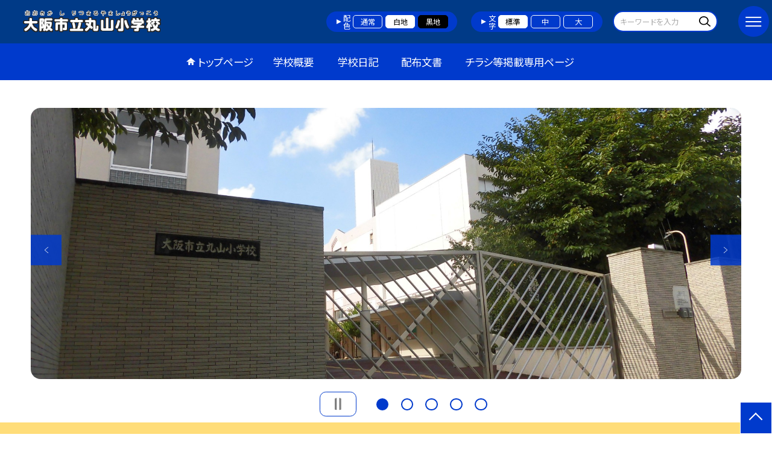

--- FILE ---
content_type: text/html; charset=UTF-8
request_url: https://swa.city-osaka.ed.jp/e711603
body_size: 88692
content:
<!DOCTYPE html>
<html lang="ja">

<head>
    <meta charset="UTF-8">
    <title>大阪市立丸山小学校ホームページ</title>
    <meta name="description" content="">
    <meta name="keywords" content="">
    <meta http-equiv="X-UA-Compatible" content="IE=edge">
    <meta name="viewport" content="width=device-width,initial-scale=1.0">
    <meta name="format-detection" content="telephone=no">
        <!-- common -->
            <link rel="canonical" href="https://swa.city-osaka.ed.jp/e711603">
        <link href="/template/planB/common/images/favicon.ico?tm=202601281925" rel="shortcut icon">
    <link rel="shortcut icon" href="/template/planB/common/images/favicon.ico?tm=202601281925">
    <link rel="apple-touch-icon" href="/template/planB/common/images/apple-touch-icon.png?tm=202601281925">
    <link rel="icon" type="image/png"
        href="/template/planB/common/images/android-chrome.png?tm=202601281925">
    <link rel="stylesheet" href="/template/planB/common/bootstrap/css/bootstrap.min.css?tm=202601281925">
    <link href="https://fonts.googleapis.com/css2?family=Noto+Sans+JP:wght@400;500;700;900&display=swap"
        rel="stylesheet">
    <link href="/template/planB/common/css/style.css?tm=202601281925" rel="stylesheet">
    <link href="/template/planB/common/js/modaal/css/modaal.css?tm=202601281925" rel="stylesheet">
    <link href="/template/planB/common/css/module.css?tm=202601281925" rel="stylesheet">
    <link href="/template/planB/common/js/slick/slick.css?tm=202601281925" rel="stylesheet">
    <link href="/template/planB/common/css/top.css?tm=202601281925" rel="stylesheet">
    <link href="/template/planB/common/css/variable_blue.css?tm=202601281925" rel="stylesheet"
        id="change_css">
    <script src="/template/planB/common/js/jquery-3.7.0.min.js?tm=202601281925"></script>
    <style >[wire\:loading], [wire\:loading\.delay], [wire\:loading\.inline-block], [wire\:loading\.inline], [wire\:loading\.block], [wire\:loading\.flex], [wire\:loading\.table], [wire\:loading\.grid], [wire\:loading\.inline-flex] {display: none;}[wire\:loading\.delay\.shortest], [wire\:loading\.delay\.shorter], [wire\:loading\.delay\.short], [wire\:loading\.delay\.long], [wire\:loading\.delay\.longer], [wire\:loading\.delay\.longest] {display:none;}[wire\:offline] {display: none;}[wire\:dirty]:not(textarea):not(input):not(select) {display: none;}input:-webkit-autofill, select:-webkit-autofill, textarea:-webkit-autofill {animation-duration: 50000s;animation-name: livewireautofill;}@keyframes livewireautofill { from {} }</style>
    <script src="/template/planB/common/bootstrap/js/bootstrap.bundle.min.js?tm=202601281925"></script>
    <script src="/template/planB/common/js/slick/slick.min.js?tm=202601281925"></script>
    <script src="/template/planB/common/js/site.js?tm=202601281925"></script>
    <script src="/template/planB/common/js/fn_fsize.js?tm=202601281925"></script>
    <script src="/template/planB/common/js/modaal/modaal.min.js?tm=202601281925"></script>
    <script src="/template/planB/common/js/module.js?tm=202601281925"></script>
    <script src="/template/planB/common/js/top.js?tm=202601281925"></script>
    <script src="/livewire/livewire.js?id=90730a3b0e7144480175" data-turbo-eval="false" data-turbolinks-eval="false" ></script><script data-turbo-eval="false" data-turbolinks-eval="false" >window.livewire = new Livewire();window.Livewire = window.livewire;window.livewire_app_url = '';window.livewire_token = 'j1lWHD76pvu5eieoROPBX1TdrGo9RBsRudRCnc7E';window.deferLoadingAlpine = function (callback) {window.addEventListener('livewire:load', function () {callback();});};let started = false;window.addEventListener('alpine:initializing', function () {if (! started) {window.livewire.start();started = true;}});document.addEventListener("DOMContentLoaded", function () {if (! started) {window.livewire.start();started = true;}});</script>

    
    

    <!-- / common -->
    <!-- local -->
    
    <!-- / local -->
    <!-- KanaboVoice S -->
<script src="/template/planB/common/js/kanaboweb/kanabovoice_s.1.0.1.js"></script>
<script>
KanaboVoice.host_id = "corp.educom";
</script>
<!-- KanaboVoice S -->
<!-- KanaboWeb S -->
<script src="/template/planB/common/js/kanaboweb/kanaboweb_s.2.2.6.js"></script>
<script>
KanaboWeb.host_id = "corp.educom";
</script>
<style>
.KanaboWeb {
	display: flex;
	justify-content: center;
	align-items: center;
}
.conversion_list {
    margin-bottom: 2rem;
    display: flex;
    justify-content: center;
    align-items: center;
}
.conversion_list li {
    margin: 0 10px;
}
.conversion_list a {
    color: #fff;
    padding: 5px 15px;
    border: 1px solid #fff;
    display: block;
}
.f_on {
    display: inline;
}
.f_off {
    display: none;
}
.furigana .f_on {
    display: none;
}
.furigana .f_off {
    display: inline;
}

/* Edgeパスワードのアイコン非表示 */
input[type=password]::-ms-reveal {
    display: none;
}
</style>
</head>

<body id="body" class="gothic body_style" itemscope itemtype="http://schema.org/WebPage">
    <span id="embedPlayer" class="embedvoice" style="display:none;overflow:hidden"></span>
<header id="header" class="header header_bg " >
        <div class="tab_jamp_area tab-jamp">
        <a href="#container">メインコンテンツへ</a>
        <a href="#footer">フッターへ</a>
    </div>
        <div class="furigana_area">
                                <div class="google_translate">
            <a wire:id="bQaDePS7a1t2OIrGT2oC" wire:initial-data="{&quot;fingerprint&quot;:{&quot;id&quot;:&quot;bQaDePS7a1t2OIrGT2oC&quot;,&quot;name&quot;:&quot;school.common.google-translate-button&quot;,&quot;locale&quot;:&quot;ja&quot;,&quot;path&quot;:&quot;e711603&quot;,&quot;method&quot;:&quot;GET&quot;,&quot;v&quot;:&quot;acj&quot;},&quot;effects&quot;:{&quot;listeners&quot;:[&quot;forGoogleTranslateUrl&quot;]},&quot;serverMemo&quot;:{&quot;children&quot;:[],&quot;errors&quot;:[],&quot;htmlHash&quot;:&quot;82952ec4&quot;,&quot;data&quot;:{&quot;url&quot;:&quot;https:\/\/translate.google.com\/translate?sl=ja&amp;tl=en&amp;hl=ja&amp;u=http:\/\/swa.city-osaka.ed.jp\/e711603&quot;},&quot;dataMeta&quot;:[],&quot;checksum&quot;:&quot;c5ee9a197b82bfd8b31fa5a4a0ff2a87f44ac1d6d97e316d9dd4c19426dc4579&quot;}}" href="https://translate.google.com/translate?sl=ja&tl=en&hl=ja&u=http://swa.city-osaka.ed.jp/e711603">Google Translate</a>

<!-- Livewire Component wire-end:bQaDePS7a1t2OIrGT2oC -->        </div>
        	</div>
        <div class="head">
        
                <div class="logo"><a href="https://swa.city-osaka.ed.jp/e711603?tm=20260130123643">
                <div class="logo_flex">
                                                                    <p class="logo_text logo_text_img img-protect-p"><img src="/e711603/img/780876" alt=""></p>
                                                            </div>
            </a> </div>
        <!-- /.logo-->

                <div class="c_scheme">
            <p style="text-align:left;width:auto;">配色</p>
            <ul class="c_scheme_list">
                    <li >
            <span class="" data-color="normal"  tabindex="0" >通常</span>
        </li>
                    <li >
            <span class="" data-color="white"  tabindex="0" >白地</span>
        </li>
                    <li >
            <span class="" data-color="black"  tabindex="0" >黒地</span>
        </li>
    </ul>
        </div>
        <!-- /.c_scheme-->
                        <div class="fz_change">
            <p style="text-align:left;width:auto;">文字</p>
            <ul class="change_list">
                    <li >
            <span class="normal"  tabindex="0" >標準</span>
        </li>
                    <li >
            <span class="middole"  tabindex="0" >中</span>
        </li>
                    <li >
            <span class="large"  tabindex="0" >大</span>
        </li>
    </ul>
        </div>
        <!-- /.fz_change-->
                <div class="search_area">
            <form action="https://swa.city-osaka.ed.jp/e711603/search" method="GET" role="search">
                <input type="text" placeholder="キーワードを入力" name="keyword" title="キーワードを入力" autocomplete="off">
                <button title="検索"></button>
            </form>
        </div>
        <!-- /.search_area-->
    </div>
    <p class="nav_btn" tabindex=0><span></span></p>
    <div class="hamburger_close"></div>
    <div class="nav_area">
        <div class="hamburger_area">
            <nav>
                <div>
                    <div>
                        <span class="btn_close" tabindex=0></span>
                        <div class="search_area">
                            <form action="https://swa.city-osaka.ed.jp/e711603/search" method="GET" role="search">
                                <input type="text" placeholder="キーワードを入力" name="keyword" title="キーワードを入力" autocomplete="off">
                                <button title="検索"></button>
                            </form>
                        </div>
                        <!-- /.search_area-->
                        <ul class="global">
    <li class="header_top root"><a href="https://swa.city-osaka.ed.jp/e711603?tm=20260130123643">トップページ</a></li>
    <li class=" root">
                                            <a href="https://swa.city-osaka.ed.jp/e711603/page/kocho?tm=20251127172847">学校概要</a>
                            
                            <span class="nav_down" tabindex=0></span>
                <ul>
                    <li class=""><a href="https://swa.city-osaka.ed.jp/e711603/page/kocho?tm=20251127172847">校長あいさつ</a></li>
                                    <li class=""><a href="https://swa.city-osaka.ed.jp/e711603/page/syoukai?tm=20171106093835">学校紹介</a></li>
                                    <li class=""><a href="https://swa.city-osaka.ed.jp/e711603/page/enkaku?tm=20251205181245">沿革</a></li>
                            </ul>
                    </li>
                            <li class=" root"><a href="https://swa.city-osaka.ed.jp/e711603/weblog">学校日記</a></li>
                                    <li class=" root"><a href="https://swa.city-osaka.ed.jp/e711603/document">配布文書</a></li>
                                    <li class=" root"><a href="https://www.city.osaka.lg.jp/kyoiku/page/0000648845.html">チラシ等掲載専用ページ</a></li>
                    <li class=""><a href="https://swa.city-osaka.ed.jp/e711603/sitemap">サイトマップ</a></li>
    </ul>
                        <!-- /#global -->
                                                <div class="c_scheme">
                            <p style="text-align:left;padding-left:10px;width:auto;">配色</p>
                            <ul class="c_scheme_list">
                    <li >
            <span class="" data-color="normal"  tabindex="0" >通常</span>
        </li>
                    <li >
            <span class="" data-color="white"  tabindex="0" >白地</span>
        </li>
                    <li >
            <span class="" data-color="black"  tabindex="0" >黒地</span>
        </li>
    </ul>
                        </div>
                        <!-- /.c_scheme-->
                                                                        <div class="fz_change">
                            <p style="text-align:left;padding-left:10px;width:auto;">文字</p>
                            <ul class="change_list">
                    <li >
            <span class="normal"  tabindex="0" >標準</span>
        </li>
                    <li >
            <span class="middole"  tabindex="0" >中</span>
        </li>
                    <li >
            <span class="large"  tabindex="0" >大</span>
        </li>
    </ul>
                        </div>
                        <!-- /.fz_change-->
                                                <div class="KanaboWeb">
                                                <!-- /.kana_conversion-->
                                                </div>
                        <!-- /.voice_conversion-->
                        <div class="voice_conversion">
                            <ul class="conversion_list">
                                                                    <li><a wire:id="hYOB34KitlAUToqdgBJu" wire:initial-data="{&quot;fingerprint&quot;:{&quot;id&quot;:&quot;hYOB34KitlAUToqdgBJu&quot;,&quot;name&quot;:&quot;school.common.google-translate-button&quot;,&quot;locale&quot;:&quot;ja&quot;,&quot;path&quot;:&quot;e711603&quot;,&quot;method&quot;:&quot;GET&quot;,&quot;v&quot;:&quot;acj&quot;},&quot;effects&quot;:{&quot;listeners&quot;:[&quot;forGoogleTranslateUrl&quot;]},&quot;serverMemo&quot;:{&quot;children&quot;:[],&quot;errors&quot;:[],&quot;htmlHash&quot;:&quot;82952ec4&quot;,&quot;data&quot;:{&quot;url&quot;:&quot;https:\/\/translate.google.com\/translate?sl=ja&amp;tl=en&amp;hl=ja&amp;u=http:\/\/swa.city-osaka.ed.jp\/e711603&quot;},&quot;dataMeta&quot;:[],&quot;checksum&quot;:&quot;9d31fc914c95fd6e39fe7338b90a77681020b934891902a5e574286a00869bac&quot;}}" href="https://translate.google.com/translate?sl=ja&tl=en&hl=ja&u=http://swa.city-osaka.ed.jp/e711603">Google Translate</a>

<!-- Livewire Component wire-end:hYOB34KitlAUToqdgBJu --></li>
                                                            </ul>
                        </div>
                        
                    </div>
                </div>
            </nav>
        </div>
        <!-- /.hamburger_area-->
        <div class="pc_header_area">
            <nav>
                <div>
                    <div>
                        <div>
                            <ul class="global">
    <li class="header_top root"><a href="https://swa.city-osaka.ed.jp/e711603?tm=20260130123643">トップページ</a></li>
    <li class=" root">
                                            <a href="https://swa.city-osaka.ed.jp/e711603/page/kocho?tm=20251127172847">学校概要</a>
                            
                            <span class="nav_down" tabindex=-1></span>
                <ul>
                    <li class=""><a href="https://swa.city-osaka.ed.jp/e711603/page/kocho?tm=20251127172847">校長あいさつ</a></li>
                                    <li class=""><a href="https://swa.city-osaka.ed.jp/e711603/page/syoukai?tm=20171106093835">学校紹介</a></li>
                                    <li class=""><a href="https://swa.city-osaka.ed.jp/e711603/page/enkaku?tm=20251205181245">沿革</a></li>
                            </ul>
                    </li>
                            <li class=" root"><a href="https://swa.city-osaka.ed.jp/e711603/weblog">学校日記</a></li>
                                    <li class=" root"><a href="https://swa.city-osaka.ed.jp/e711603/document">配布文書</a></li>
                                    <li class=" root"><a href="https://www.city.osaka.lg.jp/kyoiku/page/0000648845.html">チラシ等掲載専用ページ</a></li>
                </ul>
                            <!-- /#global -->
                        </div>
                    </div>
                </div>
            </nav>
        </div>
        <!-- /.pc_header_area-->
    </div>
    <!-- /.nav_area-->
    </header>
<!-- /#header -->

<script>
    document.addEventListener('DOMContentLoaded', function() {
        var urlParams = new URLSearchParams(window.location.search);
        if (urlParams.has('furigana') && urlParams.get('furigana') === 'on') {
            var forms = document.querySelectorAll('form');
            forms.forEach(function(form) {
                var input = document.createElement('input');
                input.type = 'hidden';
                input.name = 'furigana';
                input.value = 'on';
                form.appendChild(input);
            });
        }
    });

    /* set tabindex
============================================================================================================ */
    // $('div.c_scheme ul.c_scheme_list li').attr('tabindex',0);   //配色のボタンにTABを通す。
    // $('div.fz_change ul.change_list li').attr('tabindex',0);    //文字のボタンにTABを通す。
    $('.hamburger_area nav').css('display','none');             //ハンバーガーメニューに、TABを通さないようにする。

    /* tabNav
============================================================================================================ */
$('ul.global li a').on('focus',(e)=>{   //メニュー項目にfocusが当たったら、:hoverの効果を充てる。
    let obj = $(e.target).parents("li");
    while(obj.length>0 && !(obj.hasClass('root'))) {
        obj.addClass("hover");
        obj = $(obj).parents("li");
    }
    if(obj.length>0) {
        obj.addClass("hover");
    }
});
$('ul.global li a').on('blur',(e)=>{    //メニュー項目からfocusが外れたら、:hoverの効果を消す。
    let obj = $(e.target).parents("li");
    while(obj.length>0 && !(obj.hasClass('root'))) {
        obj.removeClass("hover");
        obj = $(obj).parents("li");
    }
    if(obj.length>0) {
        obj.removeClass("hover");
    }
});

$(window).on('load',()=>{
    //ラジオボタンにフォーカス
    $("input[type='radio']").on('focus',(e)=>{
        $(e.target).parents('label').addClass("onfocus");
    });
    $("input[type='radio']").on('blur',(e)=>{
        $(e.target).parents('label').removeClass("onfocus");
    });
    //チェックボックスにフォーカス
    $("input[type='checkbox']").on('focus',(e)=>{
        $(e.target).parents('label').addClass("onfocus");
    });
    $("input[type='checkbox']").on('blur',(e)=>{
        $(e.target).parents('label').removeClass("onfocus");
    });
    //プルダウンにフォーカス
    $("select").on('focus',(e)=>{
        $(e.target.parentNode).addClass("onfocus");
    });
    $("select").on('blur',(e)=>{
        $(e.target.parentNode).removeClass("onfocus");
    });
});
</script>    <main>
        <div id="container">
    
    
            <div class="top_slide_area">
                        <div class="row_btns">
                <button class="slick_pause" tabindex="0"><img src="/template/planB/common/images/parts/stop.svg" alt="停止"></button>
                <button class="slick_start" tabindex="0"><img src="/template/planB/common/images/parts/play.svg" alt="再生"></button>
            </div>
                        <ul class="top_slider top_slider_dots top_slider_arrow">
                                                            <li><p class="main-img-protect-p"><img src="https://swa.city-osaka.ed.jp/e711603/img/924302?tm=20251117200811" class="ofi" alt=""></p></li>
                                                                                <li><p class="main-img-protect-p"><img src="https://swa.city-osaka.ed.jp/e711603/img/924668?tm=20251128101016" class="ofi" alt=""></p></li>
                                                                                <li><p class="main-img-protect-p"><img src="https://swa.city-osaka.ed.jp/e711603/img/924673?tm=20251128105039" class="ofi" alt=""></p></li>
                                                                                <li><p class="main-img-protect-p"><img src="https://swa.city-osaka.ed.jp/e711603/img/924307?tm=20251117214416" class="ofi" alt=""></p></li>
                                                                                <li><p class="main-img-protect-p"><img src="https://swa.city-osaka.ed.jp/e711603/img/924308?tm=20251117214616" class="ofi" alt=""></p></li>
                                                </ul>
        </div>
        <!--top_slide_area-->
    
    <div class="top_bg_contents">
    
            
                    
            <div class="top_emergency cms_contents" >
        <div class="w11 top_emergency_flex">
            <h2 class="top_emergency_title">ホームページへ　　　ようこそ！</h2>
            <div class="text_box ver_winter cms_midashi_pict">
                <p>「楽しく力のつく学校」を目指し、教育活動を推進していきます 。　<div>

<!--StartFragment--><span style="color: rgb(33, 37, 41); font-family: Nunito, sans-serif; font-size: 14px; font-style: normal; font-variant-ligatures: normal; font-variant-caps: normal; font-weight: 400; letter-spacing: normal; orphans: 2; text-align: left; text-indent: 0px; text-transform: none; widows: 2; word-spacing: 0px; -webkit-text-stroke-width: 0px; white-space: normal; background-color: rgb(255, 255, 255); text-decoration-thickness: initial; text-decoration-style: initial; text-decoration-color: initial; display: inline !important; float: none;">本サイトにおけるすべての著作権は大阪市立丸山小学校にあります。すべての画像・資料などのデーターの無断使用を禁止します。また、このウェブページにリンクを貼る場合は、必ずご連絡をください。</span><!--EndFragment-->

</div>　　　　　　　　　　　　　　　　　　　　　　　　　　　　　　　　　　　　　　　　　　　</p>
            </div>
        </div>
    </div>
                                    
                    
            <div class="bg_gray module_pd  top_module_05 scroll_to" data-scroll-margin="0"
    style="background-color: #FFFFFF;">
            <div class="w sp_section">
            <h2 class="title_mg_ll fwb  title_ico ico_pen ">新着記事<span></span></h2>
                <div wire:id="QQIuuEk9sM4vskA5YMCB" wire:initial-data="{&quot;fingerprint&quot;:{&quot;id&quot;:&quot;QQIuuEk9sM4vskA5YMCB&quot;,&quot;name&quot;:&quot;school.common.content.blogs&quot;,&quot;locale&quot;:&quot;ja&quot;,&quot;path&quot;:&quot;e711603&quot;,&quot;method&quot;:&quot;GET&quot;,&quot;v&quot;:&quot;acj&quot;},&quot;effects&quot;:{&quot;emits&quot;:[{&quot;event&quot;:&quot;kanaboTranslate&quot;,&quot;params&quot;:[]},{&quot;event&quot;:&quot;forGoogleTranslateUrl&quot;,&quot;params&quot;:[]}],&quot;dispatches&quot;:[{&quot;event&quot;:&quot;blogListInit&quot;,&quot;data&quot;:null}],&quot;listeners&quot;:[&quot;blogReRender&quot;],&quot;path&quot;:&quot;https:\/\/swa.city-osaka.ed.jp\/e711603&quot;},&quot;serverMemo&quot;:{&quot;children&quot;:[],&quot;errors&quot;:[],&quot;htmlHash&quot;:&quot;d730e2f9&quot;,&quot;data&quot;:{&quot;wireKey&quot;:1,&quot;isChildren&quot;:false,&quot;pageType&quot;:&quot;top&quot;,&quot;listType&quot;:&quot;carousel&quot;,&quot;conditions&quot;:[{&quot;uniqueSchoolId&quot;:460199,&quot;tagIds&quot;:[],&quot;appendTagIds&quot;:[],&quot;periods&quot;:[],&quot;blogCategoryId&quot;:null}],&quot;limit&quot;:10,&quot;paginate&quot;:null,&quot;isBlogTop&quot;:false,&quot;height&quot;:null,&quot;imagesize&quot;:null,&quot;noPasswordOnly&quot;:false,&quot;excludeBlogIds&quot;:[],&quot;morePageUrl&quot;:null,&quot;orderIsBlogPinFirst&quot;:true,&quot;orderIsDesc&quot;:true,&quot;orderIsRandom&quot;:false,&quot;page&quot;:1,&quot;paginators&quot;:{&quot;page&quot;:1},&quot;schoolId&quot;:&quot;e711603&quot;,&quot;centerId&quot;:310000},&quot;dataMeta&quot;:{&quot;enums&quot;:{&quot;pageType&quot;:&quot;App\\Enums\\PageSetting\\Sitemap\\PageType&quot;,&quot;listType&quot;:&quot;App\\Enums\\PageSetting\\BlogListType&quot;}},&quot;checksum&quot;:&quot;27187cb02c27a04c756a6668e43f88a448242a7c9327d72b09d575223ae20908&quot;}}" style="">
        <ul class="top-slide-module-01 card_list slide_arrow_center">
    
                                <li>
                
                    <div class="card_list_inner">
                        <div class="card_parts">
                                                        <a href="https://swa.city-osaka.ed.jp/e711603/weblog/134476700?tm=20260130123629">
                                <p class="img img-protect-p"><img src="https://swa.city-osaka.ed.jp/e711603/blog_img/336306621/s?tm=20260130123630" alt=""> </p>
                            </a>
                                                        
                            <div class="text_box">
                                                                <a href="https://swa.city-osaka.ed.jp/e711603/weblog/134476700?tm=20260130123629" class="blogtitle">
                                    <p class="card_parts_title ">
                                        1月30日　本日の給食
                                    </p>
                                </a>
                                                                        <p >献立は、さごしのみぞれかけ、みそ汁、みずなの煮びたし、ご飯、牛乳です。</p>
                                                                        <div class="card_date">
                                                                        <dl class="">
                                        <dt>公開日</dt>
                                        <dd>2026/01/30</dd>
                                    </dl>
                                                                            <dl>
                                            <dt>更新日</dt>
                                            <dd>2026/01/30</dd>
                                        </dl>
                                                                    </a>
                                </div>
                                
                                                                                                            <p class="cate">お知らせ</p>
                                                                                                    
                            </div>
                        </div>
                    </div>
                
            </li>
                                <li>
                
                    <div class="card_list_inner">
                        <div class="card_parts">
                                                        <a href="https://swa.city-osaka.ed.jp/e711603/weblog/134473361?tm=20260129192820">
                                <p class="img img-protect-p"><img src="https://swa.city-osaka.ed.jp/e711603/blog_img/336296478/s?tm=20260129192821" alt=""> </p>
                            </a>
                                                        
                            <div class="text_box">
                                                                <a href="https://swa.city-osaka.ed.jp/e711603/weblog/134473361?tm=20260129192820" class="blogtitle">
                                    <p class="card_parts_title ">
                                        1月29日　3年クラブ見学
                                    </p>
                                </a>
                                                                        <p >3年生がクラブを見学しました。4年生になるとクラブ活動が始まります。どんなクラブ...</p>
                                                                        <div class="card_date">
                                                                        <dl class="">
                                        <dt>公開日</dt>
                                        <dd>2026/01/29</dd>
                                    </dl>
                                                                            <dl>
                                            <dt>更新日</dt>
                                            <dd>2026/01/29</dd>
                                        </dl>
                                                                    </a>
                                </div>
                                
                                                                                                            <p class="cate">お知らせ</p>
                                                                                                    
                            </div>
                        </div>
                    </div>
                
            </li>
                                <li>
                
                    <div class="card_list_inner">
                        <div class="card_parts">
                                                        <a href="https://swa.city-osaka.ed.jp/e711603/weblog/134467862?tm=20260129123335">
                                <p class="img img-protect-p"><img src="https://swa.city-osaka.ed.jp/e711603/blog_img/336279201/s?tm=20260129123335" alt=""> </p>
                            </a>
                                                        
                            <div class="text_box">
                                                                <a href="https://swa.city-osaka.ed.jp/e711603/weblog/134467862?tm=20260129123335" class="blogtitle">
                                    <p class="card_parts_title ">
                                        1月29日　本日の給食
                                    </p>
                                </a>
                                                                        <p >献立は、ビーフシチュー、ブロッコリーのサラダ、スライスチーズ、黒糖パン、牛乳です...</p>
                                                                        <div class="card_date">
                                                                        <dl class="">
                                        <dt>公開日</dt>
                                        <dd>2026/01/29</dd>
                                    </dl>
                                                                            <dl>
                                            <dt>更新日</dt>
                                            <dd>2026/01/29</dd>
                                        </dl>
                                                                    </a>
                                </div>
                                
                                                                                                            <p class="cate">お知らせ</p>
                                                                                                    
                            </div>
                        </div>
                    </div>
                
            </li>
                                <li>
                
                    <div class="card_list_inner">
                        <div class="card_parts">
                                                        <a href="https://swa.city-osaka.ed.jp/e711603/weblog/134467047?tm=20260129113952">
                                <p class="img img-protect-p"><img src="https://swa.city-osaka.ed.jp/e711603/blog_img/336276833/s?tm=20260129113953" alt=""> </p>
                            </a>
                                                        
                            <div class="text_box">
                                                                <a href="https://swa.city-osaka.ed.jp/e711603/weblog/134467047?tm=20260129113952" class="blogtitle">
                                    <p class="card_parts_title ">
                                        1月29日　5年図画工作
                                    </p>
                                </a>
                                                                        <p >5年生が作成している一版多色版画が完成に近づいています。黒い画用紙にカラフルな色...</p>
                                                                        <div class="card_date">
                                                                        <dl class="">
                                        <dt>公開日</dt>
                                        <dd>2026/01/29</dd>
                                    </dl>
                                                                            <dl>
                                            <dt>更新日</dt>
                                            <dd>2026/01/29</dd>
                                        </dl>
                                                                    </a>
                                </div>
                                
                                                                                                            <p class="cate">お知らせ</p>
                                                                                                    
                            </div>
                        </div>
                    </div>
                
            </li>
                                <li>
                
                    <div class="card_list_inner">
                        <div class="card_parts">
                                                        <a href="https://swa.city-osaka.ed.jp/e711603/weblog/134466871?tm=20260129112814">
                                <p class="img img-protect-p"><img src="https://swa.city-osaka.ed.jp/e711603/blog_img/336276299/s?tm=20260129112814" alt=""> </p>
                            </a>
                                                        
                            <div class="text_box">
                                                                <a href="https://swa.city-osaka.ed.jp/e711603/weblog/134466871?tm=20260129112814" class="blogtitle">
                                    <p class="card_parts_title ">
                                        1月29日　3年体育
                                    </p>
                                </a>
                                                                        <p >3年生は、体育「ゴール型ゲーム」として、ラインサッカーをしました。ボールをシュー...</p>
                                                                        <div class="card_date">
                                                                        <dl class="">
                                        <dt>公開日</dt>
                                        <dd>2026/01/29</dd>
                                    </dl>
                                                                            <dl>
                                            <dt>更新日</dt>
                                            <dd>2026/01/29</dd>
                                        </dl>
                                                                    </a>
                                </div>
                                
                                                                                                            <p class="cate">お知らせ</p>
                                                                                                    
                            </div>
                        </div>
                    </div>
                
            </li>
                                <li>
                
                    <div class="card_list_inner">
                        <div class="card_parts">
                                                        <a href="https://swa.city-osaka.ed.jp/e711603/weblog/134466812?tm=20260129112325">
                                <p class="img img-protect-p"><img src="https://swa.city-osaka.ed.jp/e711603/blog_img/336276144/s?tm=20260129112325" alt=""> </p>
                            </a>
                                                        
                            <div class="text_box">
                                                                <a href="https://swa.city-osaka.ed.jp/e711603/weblog/134466812?tm=20260129112325" class="blogtitle">
                                    <p class="card_parts_title ">
                                        1月29日　2年生の様子
                                    </p>
                                </a>
                                                                        <p >1組は算数「3800はどんな数か説明しよう」を学習しました。100が何こ、何と何...</p>
                                                                        <div class="card_date">
                                                                        <dl class="">
                                        <dt>公開日</dt>
                                        <dd>2026/01/29</dd>
                                    </dl>
                                                                            <dl>
                                            <dt>更新日</dt>
                                            <dd>2026/01/29</dd>
                                        </dl>
                                                                    </a>
                                </div>
                                
                                                                                                            <p class="cate">お知らせ</p>
                                                                                                    
                            </div>
                        </div>
                    </div>
                
            </li>
                                <li>
                
                    <div class="card_list_inner">
                        <div class="card_parts">
                                                        <a href="https://swa.city-osaka.ed.jp/e711603/weblog/134465331?tm=20260129090243">
                                <p class="img img-protect-p"><img src="https://swa.city-osaka.ed.jp/e711603/blog_img/336271855/s?tm=20260129090243" alt=""> </p>
                            </a>
                                                        
                            <div class="text_box">
                                                                <a href="https://swa.city-osaka.ed.jp/e711603/weblog/134465331?tm=20260129090243" class="blogtitle">
                                    <p class="card_parts_title ">
                                        1月29日　児童集会
                                    </p>
                                </a>
                                                                        <p >体育館で児童集会をしました。集会委員会が考えた「ボール運びゲーム」をしました。各...</p>
                                                                        <div class="card_date">
                                                                        <dl class="">
                                        <dt>公開日</dt>
                                        <dd>2026/01/29</dd>
                                    </dl>
                                                                            <dl>
                                            <dt>更新日</dt>
                                            <dd>2026/01/29</dd>
                                        </dl>
                                                                    </a>
                                </div>
                                
                                                                                                            <p class="cate">お知らせ</p>
                                                                                                    
                            </div>
                        </div>
                    </div>
                
            </li>
                                <li>
                
                    <div class="card_list_inner">
                        <div class="card_parts">
                                                        <a href="https://swa.city-osaka.ed.jp/e711603/weblog/134465291?tm=20260129085731">
                                <p class="img img-protect-p"><img src="https://swa.city-osaka.ed.jp/e711603/blog_img/336271759/s?tm=20260129085731" alt=""> </p>
                            </a>
                                                        
                            <div class="text_box">
                                                                <a href="https://swa.city-osaka.ed.jp/e711603/weblog/134465291?tm=20260129085731" class="blogtitle">
                                    <p class="card_parts_title ">
                                        1月28日　2年算数
                                    </p>
                                </a>
                                                                        <p >2年生が算数「どんな計算になるか考えよう」を学習しました。「ジュースが何本かあり...</p>
                                                                        <div class="card_date">
                                                                        <dl class="">
                                        <dt>公開日</dt>
                                        <dd>2026/01/29</dd>
                                    </dl>
                                                                            <dl>
                                            <dt>更新日</dt>
                                            <dd>2026/01/29</dd>
                                        </dl>
                                                                    </a>
                                </div>
                                
                                                                                                            <p class="cate">お知らせ</p>
                                                                                                    
                            </div>
                        </div>
                    </div>
                
            </li>
                                <li>
                
                    <div class="card_list_inner">
                        <div class="card_parts">
                                                        <a href="https://swa.city-osaka.ed.jp/e711603/weblog/134459135?tm=20260128125612">
                                <p class="img img-protect-p"><img src="https://swa.city-osaka.ed.jp/e711603/blog_img/336252954/s?tm=20260128125612" alt=""> </p>
                            </a>
                                                        
                            <div class="text_box">
                                                                <a href="https://swa.city-osaka.ed.jp/e711603/weblog/134459135?tm=20260128125612" class="blogtitle">
                                    <p class="card_parts_title ">
                                        1月28日　本日の給食
                                    </p>
                                </a>
                                                                        <p >献立は、こまつなっぱめし、さけの和風マリネソースかけ、じゃがいもとベーコンのみそ...</p>
                                                                        <div class="card_date">
                                                                        <dl class="">
                                        <dt>公開日</dt>
                                        <dd>2026/01/28</dd>
                                    </dl>
                                                                            <dl>
                                            <dt>更新日</dt>
                                            <dd>2026/01/28</dd>
                                        </dl>
                                                                    </a>
                                </div>
                                
                                                                                                            <p class="cate">お知らせ</p>
                                                                                                    
                            </div>
                        </div>
                    </div>
                
            </li>
                                <li>
                
                    <div class="card_list_inner">
                        <div class="card_parts">
                                                        <a href="https://swa.city-osaka.ed.jp/e711603/weblog/134459072?tm=20260128125209">
                                <p class="img img-protect-p"><img src="https://swa.city-osaka.ed.jp/e711603/blog_img/336252770/s?tm=20260128125209" alt=""> </p>
                            </a>
                                                        
                            <div class="text_box">
                                                                <a href="https://swa.city-osaka.ed.jp/e711603/weblog/134459072?tm=20260128125209" class="blogtitle">
                                    <p class="card_parts_title ">
                                        1月28日　3年理科
                                    </p>
                                </a>
                                                                        <p >3年生が理科「じしゃくのふしぎ」を学習しています。今日は、針にN極を作るために、...</p>
                                                                        <div class="card_date">
                                                                        <dl class="">
                                        <dt>公開日</dt>
                                        <dd>2026/01/28</dd>
                                    </dl>
                                                                            <dl>
                                            <dt>更新日</dt>
                                            <dd>2026/01/28</dd>
                                        </dl>
                                                                    </a>
                                </div>
                                
                                                                                                            <p class="cate">お知らせ</p>
                                                                                                    
                            </div>
                        </div>
                    </div>
                
            </li>
            </ul>
    <div class="row_btns row_btns_center">
        <button class="slick_pause" tabindex="0"><img src="/template/planB/common/images/parts/stop.svg" alt="停止"></button>
        <button class="slick_start" tabindex="0"><img src="/template/planB/common/images/parts/play.svg" alt="再生"></button>
    </div>
    </div>
<!-- Livewire Component wire-end:QQIuuEk9sM4vskA5YMCB -->
            <div class="btn_basic btn_arrow tac pdt_l"><a href="https://swa.city-osaka.ed.jp/e711603/weblog">もっと見る</a></div>
        </div>
    </div>                                    
                    
            <div class="top_module_07 module_pd  light">
    <div class="w11 sp_section_s">
        <h2 class="title_mg_ll fwb  title_ico ico_handout ">新着配布文書<span></span></h2>
            <div wire:id="wqsqQZpRndFQYmfQpKdm" wire:initial-data="{&quot;fingerprint&quot;:{&quot;id&quot;:&quot;wqsqQZpRndFQYmfQpKdm&quot;,&quot;name&quot;:&quot;school.common.content.documents&quot;,&quot;locale&quot;:&quot;ja&quot;,&quot;path&quot;:&quot;e711603&quot;,&quot;method&quot;:&quot;GET&quot;,&quot;v&quot;:&quot;acj&quot;},&quot;effects&quot;:{&quot;emits&quot;:[{&quot;event&quot;:&quot;kanaboTranslate&quot;,&quot;params&quot;:[]},{&quot;event&quot;:&quot;forGoogleTranslateUrl&quot;,&quot;params&quot;:[]}],&quot;listeners&quot;:[&quot;documentReRender&quot;],&quot;path&quot;:&quot;https:\/\/swa.city-osaka.ed.jp\/e711603&quot;},&quot;serverMemo&quot;:{&quot;children&quot;:[],&quot;errors&quot;:[],&quot;htmlHash&quot;:&quot;0035e1dd&quot;,&quot;data&quot;:{&quot;wireKey&quot;:630199,&quot;pageType&quot;:&quot;top&quot;,&quot;conditions&quot;:[{&quot;uniqueSchoolId&quot;:460199,&quot;tagIds&quot;:[],&quot;appendTagIds&quot;:[],&quot;periods&quot;:[],&quot;docCategoryIds&quot;:[],&quot;limitDateIsValid&quot;:true}],&quot;detailDisplayed&quot;:false,&quot;orders&quot;:[2,4],&quot;limit&quot;:10,&quot;paginate&quot;:null,&quot;morePageUrl&quot;:null,&quot;title&quot;:null,&quot;titleHasLock&quot;:null,&quot;resourceBaseUrl&quot;:&quot;\/template\/planB\/common&quot;,&quot;categoryDisplayed&quot;:0,&quot;page&quot;:1,&quot;paginators&quot;:{&quot;page&quot;:1},&quot;schoolId&quot;:&quot;e711603&quot;,&quot;centerId&quot;:310000},&quot;dataMeta&quot;:{&quot;enums&quot;:{&quot;pageType&quot;:&quot;App\\Enums\\PageSetting\\Sitemap\\PageType&quot;}},&quot;checksum&quot;:&quot;d9a7c5a954f48e8737bdac84bea59520bc5042152946304888678f95ebf0d9cc&quot;}}" class=" ">
                <ul class="handout_list">
                                            <li>
                    <div class="handout_list_inner">
                        <p class="handout_list_title">
                                                        <a href="https://swa.city-osaka.ed.jp/e711603/download/document/18121251?tm=20260114083303" target="_blank">
                                                                    1月　学校だより
                                                            </a>
                                                            <span class="ico_back ico_red">PDF
                                </span>
                                                    </p>
                        <div class="card_date" style="padding-top:3px;">
                            <dl class="">
                                <dt>公開日</dt>
                                <dd>2026/01/14</dd>
                            </dl>
                            <dl>
                                <dt>更新日</dt>
                                <dd>2026/01/14</dd>
                            </dl>
                        </div>
                                                                    </div>
                </li>
                                            <li>
                    <div class="handout_list_inner">
                        <p class="handout_list_title">
                                                        <a href="https://swa.city-osaka.ed.jp/e711603/download/document/17900306?tm=20251209102727" target="_blank">
                                                                    12月　学校だより
                                                            </a>
                                                            <span class="ico_back ico_red">PDF
                                </span>
                                                    </p>
                        <div class="card_date" style="padding-top:3px;">
                            <dl class="">
                                <dt>公開日</dt>
                                <dd>2025/12/09</dd>
                            </dl>
                            <dl>
                                <dt>更新日</dt>
                                <dd>2025/12/09</dd>
                            </dl>
                        </div>
                                                                    </div>
                </li>
                                            <li>
                    <div class="handout_list_inner">
                        <p class="handout_list_title">
                                                        <a href="https://swa.city-osaka.ed.jp/e711603/download/document/17862936?tm=20251106140801" target="_blank">
                                                                    11月　学校だより
                                                            </a>
                                                            <span class="ico_back ico_red">PDF
                                </span>
                                                    </p>
                        <div class="card_date" style="padding-top:3px;">
                            <dl class="">
                                <dt>公開日</dt>
                                <dd>2025/11/04</dd>
                            </dl>
                            <dl>
                                <dt>更新日</dt>
                                <dd>2025/11/06</dd>
                            </dl>
                        </div>
                                                                    </div>
                </li>
                                            <li>
                    <div class="handout_list_inner">
                        <p class="handout_list_title">
                                                        <a href="https://swa.city-osaka.ed.jp/e711603/download/document/17862935?tm=20251009171851" target="_blank">
                                                                    R7 学校生活のきまり
                                                            </a>
                                                            <span class="ico_back ico_red">PDF
                                </span>
                                                    </p>
                        <div class="card_date" style="padding-top:3px;">
                            <dl class="">
                                <dt>公開日</dt>
                                <dd>2025/10/09</dd>
                            </dl>
                            <dl>
                                <dt>更新日</dt>
                                <dd>2025/10/09</dd>
                            </dl>
                        </div>
                                                                    </div>
                </li>
                                            <li>
                    <div class="handout_list_inner">
                        <p class="handout_list_title">
                                                        <a href="https://swa.city-osaka.ed.jp/e711603/download/document/17862934?tm=20251009103430" target="_blank">
                                                                    R7 安全マップNEW
                                                            </a>
                                                            <span class="ico_back ico_red">PDF
                                </span>
                                                    </p>
                        <div class="card_date" style="padding-top:3px;">
                            <dl class="">
                                <dt>公開日</dt>
                                <dd>2025/10/09</dd>
                            </dl>
                            <dl>
                                <dt>更新日</dt>
                                <dd>2025/10/09</dd>
                            </dl>
                        </div>
                                                                    </div>
                </li>
                                            <li>
                    <div class="handout_list_inner">
                        <p class="handout_list_title">
                                                        <a href="https://swa.city-osaka.ed.jp/e711603/download/document/17862933?tm=20251007133214" target="_blank">
                                                                    令和7年度　全国学力・学習状況調査　結果分析
                                                            </a>
                                                            <span class="ico_back ico_red">PDF
                                </span>
                                                    </p>
                        <div class="card_date" style="padding-top:3px;">
                            <dl class="">
                                <dt>公開日</dt>
                                <dd>2025/10/07</dd>
                            </dl>
                            <dl>
                                <dt>更新日</dt>
                                <dd>2025/10/07</dd>
                            </dl>
                        </div>
                                                                    </div>
                </li>
                                            <li>
                    <div class="handout_list_inner">
                        <p class="handout_list_title">
                                                        <a href="https://swa.city-osaka.ed.jp/e711603/download/document/17862932?tm=20251002104132" target="_blank">
                                                                    10月　学校だより
                                                            </a>
                                                            <span class="ico_back ico_red">PDF
                                </span>
                                                    </p>
                        <div class="card_date" style="padding-top:3px;">
                            <dl class="">
                                <dt>公開日</dt>
                                <dd>2025/10/01</dd>
                            </dl>
                            <dl>
                                <dt>更新日</dt>
                                <dd>2025/10/02</dd>
                            </dl>
                        </div>
                                                                    </div>
                </li>
                                            <li>
                    <div class="handout_list_inner">
                        <p class="handout_list_title">
                                                        <a href="https://swa.city-osaka.ed.jp/e711603/download/document/17862931?tm=20250924100202" target="_blank">
                                                                    令和7年度丸山小学校いじめ対策基本方針
                                                            </a>
                                                            <span class="ico_back ico_red">PDF
                                </span>
                                                    </p>
                        <div class="card_date" style="padding-top:3px;">
                            <dl class="">
                                <dt>公開日</dt>
                                <dd>2025/09/24</dd>
                            </dl>
                            <dl>
                                <dt>更新日</dt>
                                <dd>2025/09/24</dd>
                            </dl>
                        </div>
                                                                    </div>
                </li>
                                            <li>
                    <div class="handout_list_inner">
                        <p class="handout_list_title">
                                                        <a href="https://swa.city-osaka.ed.jp/e711603/download/document/17862930?tm=20250924093440" target="_blank">
                                                                    R7 交通安全マップ
                                                            </a>
                                                            <span class="ico_back ico_red">PDF
                                </span>
                                                    </p>
                        <div class="card_date" style="padding-top:3px;">
                            <dl class="">
                                <dt>公開日</dt>
                                <dd>2025/09/24</dd>
                            </dl>
                            <dl>
                                <dt>更新日</dt>
                                <dd>2025/09/24</dd>
                            </dl>
                        </div>
                                                                    </div>
                </li>
                                            <li>
                    <div class="handout_list_inner">
                        <p class="handout_list_title">
                                                        <a href="https://swa.city-osaka.ed.jp/e711603/download/document/17862929?tm=20250901091113" target="_blank">
                                                                    8・9月　学校だより
                                                            </a>
                                                            <span class="ico_back ico_red">PDF
                                </span>
                                                    </p>
                        <div class="card_date" style="padding-top:3px;">
                            <dl class="">
                                <dt>公開日</dt>
                                <dd>2025/08/29</dd>
                            </dl>
                            <dl>
                                <dt>更新日</dt>
                                <dd>2025/09/01</dd>
                            </dl>
                        </div>
                                                                    </div>
                </li>
                    </ul>
            </div>

<!-- Livewire Component wire-end:wqsqQZpRndFQYmfQpKdm -->
        
        <p class="top_module_02_btn more_btn more_black" >
            <a href="https://swa.city-osaka.ed.jp/e711603/document">もっと見る</a>
        </p>
    </div>
</div>
                    
                    
                                
                    
            <div class="top_module_03 module_pd  dark">
    <div class="w11 sp_section_s">
        <h2 class="title_mg_ll fwb  title_ico ico_calender_02 ">予定<span></span></h2>
            <div wire:id="9fSf7mHPNwm6M7aADzEL" wire:initial-data="{&quot;fingerprint&quot;:{&quot;id&quot;:&quot;9fSf7mHPNwm6M7aADzEL&quot;,&quot;name&quot;:&quot;school.common.content.schedules&quot;,&quot;locale&quot;:&quot;ja&quot;,&quot;path&quot;:&quot;e711603&quot;,&quot;method&quot;:&quot;GET&quot;,&quot;v&quot;:&quot;acj&quot;},&quot;effects&quot;:{&quot;emits&quot;:[{&quot;event&quot;:&quot;kanaboTranslate&quot;,&quot;params&quot;:[]},{&quot;event&quot;:&quot;forGoogleTranslateUrl&quot;,&quot;params&quot;:[]}],&quot;listeners&quot;:[&quot;scheduleReRender&quot;],&quot;path&quot;:&quot;https:\/\/swa.city-osaka.ed.jp\/e711603&quot;},&quot;serverMemo&quot;:{&quot;children&quot;:[],&quot;errors&quot;:[],&quot;htmlHash&quot;:&quot;f1445faf&quot;,&quot;data&quot;:{&quot;wireKey&quot;:630199,&quot;conditions&quot;:[{&quot;uniqueSchoolId&quot;:460199,&quot;tagIds&quot;:[],&quot;appendTagIds&quot;:[],&quot;periods&quot;:[[{&quot;date&quot;:&quot;2026-01-31 00:00:00.000000&quot;,&quot;timezone_type&quot;:3,&quot;timezone&quot;:&quot;Asia\/Tokyo&quot;},{&quot;date&quot;:&quot;2026-02-07 23:59:59.999999&quot;,&quot;timezone_type&quot;:3,&quot;timezone&quot;:&quot;Asia\/Tokyo&quot;}]],&quot;schdCategoryId&quot;:null}],&quot;detailDisplayed&quot;:false,&quot;limit&quot;:1000,&quot;paginate&quot;:null,&quot;morePageUrl&quot;:null,&quot;nendo&quot;:null,&quot;month&quot;:null,&quot;page&quot;:1,&quot;paginators&quot;:{&quot;page&quot;:1},&quot;schoolId&quot;:&quot;e711603&quot;,&quot;centerId&quot;:310000},&quot;dataMeta&quot;:[],&quot;checksum&quot;:&quot;e4ea1602413a2060ba28aa5c60f882f405d23bd06ced1d671bc1683926f8761d&quot;}}">
            <div class="empty-message">対象の予定はありません</div>
    
</div>

<!-- Livewire Component wire-end:9fSf7mHPNwm6M7aADzEL -->
        <p class="top_module_02_btn more_btn more_black"><a href="https://swa.city-osaka.ed.jp/e711603/schedule">一覧を見る</a></p>
    </div>
</div>
                    
                    
                            </div>


</div>
<!-- /#container -->    </main>
    
    <span wire:id="MgASrtbQ24TLB0Ls5vrQ" wire:initial-data="{&quot;fingerprint&quot;:{&quot;id&quot;:&quot;MgASrtbQ24TLB0Ls5vrQ&quot;,&quot;name&quot;:&quot;school.common.kanabo&quot;,&quot;locale&quot;:&quot;ja&quot;,&quot;path&quot;:&quot;e711603&quot;,&quot;method&quot;:&quot;GET&quot;,&quot;v&quot;:&quot;acj&quot;},&quot;effects&quot;:{&quot;listeners&quot;:[&quot;kanaboTranslate&quot;]},&quot;serverMemo&quot;:{&quot;children&quot;:[],&quot;errors&quot;:[],&quot;htmlHash&quot;:&quot;22dae89d&quot;,&quot;data&quot;:{&quot;furiganaOn&quot;:false},&quot;dataMeta&quot;:[],&quot;checksum&quot;:&quot;8a4aa81b0785114c005112f7dbf377963f16f90ab3aa9a299ca9820b353ca965&quot;}}">
    
</span>

<!-- Livewire Component wire-end:MgASrtbQ24TLB0Ls5vrQ -->
        <footer id="footer">
            <div class="foot_area">
            <div class="foot_info">
                <div class="foot_logo">
                    <a href="https://swa.city-osaka.ed.jp/e711603?tm=20260130123643">
                        <p class="logo_text">大阪市立丸山小学校</p>
                    </a>
                </div>
                <div class="foot_info_text">
                                        <p>大阪市阿倍野区丸山通1丁目4番43号</p>
                                                            <p>TEL. <a href="tel:06-6661-6731" class="tel_link" tabindex="-1">06-6661-6731</a></p>
                                                                            </div>
            </div>
            <div class="foot_nav_box">
                <ul class="foot_nav">
                    <li><a href="https://swa.city-osaka.ed.jp/e711603/sitemap">サイトマップ</a></li>
                </ul>
                <div class="sns_box">
                    <ul class="sns_list">
                                            </ul>
                </div>
            </div>
            <div class="statistics_cont" id="access_count_display" style="display: none;">
                <p class="statistics_cont_title">アクセス統計 </p>
                <ul class="statistics_cont_list">
                    <li>総数：<span id="access_count_total"></span></li>
                    <li>今年度：<span id="access_count_yearly"></span></li>
                    <li>今月：<span id="access_count_monthly"></span></li>
                    <li>本日：<span id="access_count_daily"></span></li>
                </ul>
            </div>
        </div>
        <small class="copyright">
                        本サイトにおけるすべての著作権は大阪市立丸山小学校にあります。すべての画像・資料などのデーターの無断使用を禁止します。また、このウェブページにリンクを貼る場合は、必ずご連絡をください。 
                    </small>
        <p class="page_top"><a href="#body" aria-label="ページの先頭に戻る"></a></p>
    </footer>

    
    <!-- local -->
    <script>
    function paginationScrollOffsetGet() {

        let offset = 'auto';

        if (offset !== 'auto') {
            return parseInt(offset);
        }

        const displayed = (element) => {
            if (typeof element === 'undefined') {
                return false;
            }
            return document.defaultView.getComputedStyle(element, null).display !== 'none';
        };

        const offsetGet = () => {
            let offsetTargets = [];
            let maxOffset = 0;
            offsetTargets.push(document.getElementsByClassName('pc_header_area')[0]);
            offsetTargets.push(document.getElementById('header'));
            offsetTargets.forEach((element) => {
                if (displayed(element)) {
                    let temp = element.getBoundingClientRect().bottom;
                    if (temp > maxOffset) {
                        maxOffset = temp;
                    }
                }
            });

            return maxOffset;
        };

        offset = offsetGet();

        return offset;
    }

    const paginationScrollOffset = paginationScrollOffsetGet();


    const scrollFunc = (e) => {
        const scrollToId = '';
        const scrollToParent = '.scroll_to';
        const offset = paginationScrollOffset;
        let merginTop = 15;

        let scrollTo;
        if (scrollToId !== '') {
            scrollTo = document.getElementById(scrollToId);
        } else if (scrollToParent !== '') {
            scrollTo = e.target.closest(scrollToParent);
        } else {
            return;
        }

        const tempMargin = scrollTo.dataset.scrollMargin;
        if (typeof tempMargin === 'undefined') {} else {
            merginTop = parseInt(tempMargin);
        }

        let position = scrollTo.getBoundingClientRect().top;
        position = position + window.pageYOffset - offset - merginTop;
        window.scrollTo({
            top: position,
            behavior: "smooth"
        });
    }
    document.addEventListener('pageChange', scrollFunc);
</script>
        <script>
    //$(function(){
       
        const scrollSetFocus = function(){
            const type = 'TOP';
            var focused = $(':focus');
            //alert(type);
            focused.blur();
            //$('.topic_path li a').focus();
            if (type == 'blog') {
                $('.topic_path li a').focus();
            } else if (type == 'TOP') {
                $(document).click(function(event) {
                    $(event.target).closest('.paginavi').prev().find('a').first().focus();
                });  
            }
        }

        document.addEventListener('pageChange', scrollSetFocus);
    //});
</script>
    <!-- / local -->
    
    <form method="post" id="logform">
        <input type="hidden" name="_token" value="j1lWHD76pvu5eieoROPBX1TdrGo9RBsRudRCnc7E" autocomplete="off">        <input type="hidden" name="referrer" id="log_referrer">
        <input type="submit" style="display: none;" />
    </form>

    
    <script>
        $(function() {
            const domain = '/template/planB/common';
            const nomalCss = $('#change_css').attr('href');
            colorRestore();

                        accesslog();
            
            $('.c_scheme_list li span').on('click keydown', function(event) {
                // console.log(event);
                // colorChange($(this).data('color'));
                if (
                event.type === "click" ||
                (event.type === "keydown" &&
                (event.key === "Enter" || event.key === " "))
                ) {
                    colorChange($(this).data('color'));
                }
            });

            // $(".change_list li span.normal").on("click keydown", function (event) {
            // console.log(event);
            // if (
            // event.type === "click" ||
            // (event.type === "keydown" &&
            // (event.key === "Enter" || event.key === " "))
            // ) {
            // Change_Fsize("normal");
            // $(".change_list li span").removeClass("is-active");
            // $(".change_list li span").addClass("is-active-plus");
            // $(".normal").addClass("is-active");
            // $(".normal").removeClass("is-active-plus");
            // }
            // });

            function colorChange(color) {
                // $("body.body_style, div.top_module_01, div.top_module_05").attr("style", "");

                let css = nomalCss;
                if (color == 'white') {
                    css = domain + '/css/variable_white.css';

                // $('<style id="dynamic-focus-style">')
                // .text(`
                //     body a:focus,
                //     body a:focus > .logo_flex,
                //     body a:focus > div,
                //     body .lits_num.image-link:focus,
                //     body .module_btn_close:focus,
                //     body .btn_basic button:focus {
                //     border: solid 2px var(--base-color0);
                //     }

                //     body .search_area button:focus {
                //         position: absolute;
                //         border: var(--base-color1) solid 2px;
                //         width: 30px;
                //         height: 30px;
                //         top: 3px;
                //         right: 0;
                //     }
                //     body .slick-prev:focus, .slick-next:focus {
                //         color: transparent;
                //         outline: none;;
                //         border: var(--base-color0) 1px solid;
                //         background: var(--base-color1a85);
                //     }
                //     body .slide_arrow_01 .slick-prev:focus-visible, .slide_arrow_01 .slick-next:focus-visible, .slide_arrow_02 .slick-prev:focus-visible, .slide_arrow_02 .slick-next:focus-visible, .slide_arrow_03 .slick-prev:focus-visible, .slide_arrow_03 .slick-next:focus-visible 
                //     {
                //         outline: 2px solid var(--base-color0);
                //     }
                //     body .btn_basic a:focus{
                //         border: solid 2px var(--base-color1a85) !important;
                //     }
                // `)
                // .appendTo('head');
                    $("div.top_module_01").addClass("originalWhite");
                    $("div.top_module_01").removeClass("originalBlack");
                    $("div.top_module_05").addClass("originalWhite");
                    $("div.top_module_05").removeClass("originalBlack");
                    handleColors('delete');
                } else if (color == 'black') {
                    css = domain + '/css/variable_black.css';

                // $('<style id="dynamic-focus-style">')
                // .text(`
                //     body a:focus,
                //     body a:focus > .logo_flex,
                //     body a:focus > div,
                //     body .lits_num.image-link:focus,
                //     body .module_btn_close:focus,
                //     body .btn_basic button:focus {
                //     border: solid 2px var(--base-color1) !important;
                //     }
                //     body .search_area button:focus {
                //         position: absolute;
                //         border: var(--base-color1) solid 2px;
                //         // border-radius: 17.5px;
                //         width: 30px;
                //         height: 30px;
                //         top: 3px;
                //         right: 0;
                //     }
                //     body .slick-prev:focus, .slick-next:focus {
                //         color: transparent;
                //         outline: none;;
                //         border: #111 1px solid;
                //         background: var(--base-color1a85);
                //     }
                //     body .slide_arrow_01 .slick-prev:focus-visible, .slide_arrow_01 .slick-next:focus-visible, .slide_arrow_02 .slick-prev:focus-visible, .slide_arrow_02 .slick-next:focus-visible, .slide_arrow_03 .slick-prev:focus-visible, .slide_arrow_03 .slick-next:focus-visible 
                //     {
                //         outline: 2px solid #fff;
                //         boder:1px solid var(--base-color0);
                //     }
                //     body .back_num select:focus-visible {
                //         border: solid 2px var(--base-color4) !important;}
                // `)
                // .appendTo('head');
                    $("div.top_module_01").addClass("originalBlack");
                    $("div.top_module_01").removeClass("originalWhite");
                    $("div.top_module_05").addClass("originalBlack");
                    $("div.top_module_05").removeClass("originalWhite");
                    handleColors('delete');
                } else if (color == 'normal') {
                    $("div.top_module_01").removeClass("originalWhite");
                    $("div.top_module_01").removeClass("originalBlack");
                    $("div.top_module_05").removeClass("originalWhite");
                    $("div.top_module_05").removeClass("originalBlack");
                    handleColors('restore');
                } else {

                    return;
                }
                $('#change_css').attr('href', css);

                setCookie('COLOR', color);
            }

            function colorRestore() {
                const color = getCookie('COLOR');
                if (typeof color !== 'undefined') {
                    colorChange(color);
                }
            }

            function accesslog() {
                $('#log_referrer').val(document.referrer);
                $.ajax("https://swa.city-osaka.ed.jp/e711603/accesslog", {
                    type: 'post',
                    data: $('#logform').serialize()
                });

                $.ajax("https://swa.city-osaka.ed.jp/e711603/accesslog-display", {
                    type: 'post',
                    data: $('#logform').serialize()
                }).done((data) => {
                    if (data != null && data != '') {
                        const json = JSON.parse(JSON.stringify(data));
                        $('#access_count_total').html(data['total']);
                        $('#access_count_yearly').html(data['yearly']);
                        $('#access_count_monthly').html(data['monthly']);
                        $('#access_count_daily').html(data['daily']);
                        $('#access_count_display').show();
                    }
                })
            }
        });
    </script>
    <script>
        $(document).ready(function() {
            
        $('p.img-protect-p , p.main-img-protect-p').each(function() {
            $(this).attr({
                'onmousedown': 'return false',
                'ondragstart': 'return false',
                'oncontextmenu': 'return false'
            });
            $(this).on('contextmenu', function(e) {
                e.preventDefault();
            });
        })
            
            // 保護画像選定
            $('.protect-img').each(function() {
                $(this).attr({
                    'onmousedown': 'return false',
                    'ondragstart': 'return false',
                    'oncontextmenu': 'return false'
                });
                // すでにprotect-image-wrapでラップされていない場合のみラップ
                if (!$(this).parent().hasClass('protect-image-wrap')) {
                    $(this).wrap('<span class="protect-image-wrap" onmousedown="return false" ondragstart="return false" oncontextmenu="return false"></span>');
                }
                var secureWrap = $(this).parent('.protect-image-wrap');
                // protect-image-wrapの右クリックを無効化（Edge対応）
                secureWrap.on('contextmenu', function(e) {
                    e.preventDefault();
                });
                // img要素の右クリックを無効化（Edge対応）
                $(this).on('contextmenu', function(e) {
                    e.preventDefault();
                });
            });
            // リッチテキストエリア対応
            $('.cms_contents img').each(function() {
                $(this).attr({
                    'onmousedown': 'return false',
                    'ondragstart': 'return false',
                    'oncontextmenu': 'return false'
                });
                // style属性から width のパーセンテージ値と float の値を抽出
                var imgStyle = $(this).attr('style');
                var imgWidth = imgStyle && imgStyle.match(/width:\s*([\d.]+%)/);
                var imgFloat = imgStyle && imgStyle.match(/float:\s*(left|right)/);
                // すでに secure-image-wrap でラップされていない場合のみラップ
                if (!$(this).parent().hasClass('secure-image-wrap')) {
                    // パーセンテージの width がある場合、その値を secure-image-wrap に設定し、img は 100% に設定
                    var wrapStyle = '';
                    if (imgWidth && imgWidth[1]) {
                        wrapStyle += 'width:' + imgWidth[1] + ';';
                        $(this).css('width', '100%'); // img の width を 100% に設定
                    } else {
                        // リッチテキスト内は secure-image-wrap を auto に
                        wrapStyle += 'width:auto;';
                    }
                    // float が指定されている場合、secure-image-wrap に移動
                    if (imgFloat && imgFloat[1]) {
                        wrapStyle += 'float:' + imgFloat[1] + ';';
                        $(this).css('float', ''); // img の float を削除
                    }
                    // secure-image-wrap にラップし、スタイルを適用
                    $(this).wrap('<span class="secure-image-wrap" style="' + wrapStyle + '" onmousedown="return false" ondragstart="return false" oncontextmenu="return false"></span>');
                }
                var secureWrap = $(this).parent('.secure-image-wrap');
                // secure-image-wrapの右クリックを無効化（Edge対応）
                secureWrap.on('contextmenu', function(e) {
                    e.preventDefault();
                });
                // img要素の右クリックを無効化（Edge対応）
                $(this).on('contextmenu', function(e) {
                    e.preventDefault();
                });
            });
        });
        document.addEventListener('DOMContentLoaded', function() {
            var imgElements = document.querySelectorAll('img');
            imgElements.forEach(function(img) {
                img.oncontextmenu = function() {
                    return false;
                };
            });
        });

        document.addEventListener('DOMContentLoaded', function() {
            function preventActions(e) {
                e.stopPropagation();
                e.preventDefault();
                return false;
            }

            // var images = document.getElementsByTagName('img');
            // for (var i = 0; i < images.length; i++) {
            //     let p = images[i].parentElement;
            //     // let li = p.parentElement;
            //     // p.addEventListener('contextmenu', preventActions, true);
            //     // p.addEventListener('dragstart', preventActions, true);
        
            //     // li.addEventListener('contextmenu', preventActions, true);
            //     // li.addEventListener('dragstart', preventActions, true);

            //     images[i].addEventListener('contextmenu', preventActions, true);
            //     images[i].addEventListener('dragstart', preventActions, true);
            //     images[i].addEventListener('mouseenter', function() {
            //         this.style.pointerEvents = 'none';
            //     });
            //     images[i].addEventListener('mouseleave', function() {
            //         this.style.pointerEvents = 'auto';
            //     });
            // }
        });

        document.addEventListener('copy', function(event) {
            let selectionArea = window.getSelection();
            if (selectionArea.rangeCount > 0) {
                let selectedContent = selectionArea.getRangeAt(0).cloneContents();
                selectedContent.querySelectorAll('img').forEach(img => img.remove());
                let container = document.createElement('div');
                container.appendChild(selectedContent);
                event.clipboardData.setData('text/html', container.innerHTML); //おそらくword/excelはこちら
                event.clipboardData.setData('text/plain', container.innerText); // メモ帳はこちら
                event.preventDefault();
            }
        });
        document.addEventListener('kanaboTranslate', event => {
            kanaboTranslate();
        });

        function kanaboTranslate() {
            $('#kanaboFooter').remove();
            KanaboWeb.translate();
        }
    </script>
    <script>
        // リッチテキストの色を黒地のときに変更するスクリプト インラインのみ処理
        // const containers = document.querySelectorAll('.cms_contents');
        const containers = document.querySelectorAll('.cms_contents, .diary_title');
        const originalStyles = new Map();
        const originalColors = new Map();
        const originalBackgroundColors = new Map();

        function handleColors(action) {
            containers.forEach(container => {
                const elements = container.querySelectorAll('*');
                elements.forEach(element => {
                    
                    if (action === 'delete') {
                    // 元のインラインスタイルの色と背景色を保存
                        if (!originalStyles.has(element)) {
                            originalStyles.set(element, element.style.color);
                        }
                        if (!originalBackgroundColors.has(element)) {
                            originalBackgroundColors.set(element, element.style.backgroundColor);
                        }
                        // 元の属性の色を保存
                        if (element.tagName.toLowerCase() === 'font' && element.getAttribute('color') !== null) {
                            originalColors.set(element, element.getAttribute('color'));
                            element.removeAttribute('color');
                        } else {
                            // インラインスタイルから color と background-color プロパティを削除
                            element.style.color = '';
                        }
                        element.style.backgroundColor = '';
                    } else if (action === 'restore') {
                        // 元のインラインスタイルの色と背景色を復元
                        if (originalStyles.has(element)) {
                            element.style.color = originalStyles.get(element);
                        }
                        if (originalBackgroundColors.has(element)) {
                            element.style.backgroundColor = originalBackgroundColors.get(element);
                        }
                        // 元の属性の色を復元
                        if (element.tagName.toLowerCase() === 'font' && originalColors.has(element)) {
                            element.setAttribute('color', originalColors.get(element));
                        }
                    }
                });
            });
        }

        //リッチテキストのフォントサイズを変更
        const originalFontSizes = new Map();
        // フォントサイズを記録
        function recordFontSize() {
            containers.forEach(container => {
                const elements = container.querySelectorAll('*');
                elements.forEach(element => {
                    if (!originalFontSizes.has(element)) {
                        const fontSize = window.getComputedStyle(element).fontSize;
                        originalFontSizes.set(element, parseFloat(fontSize)); // ピクセル値を保存
                    }
                });
            });
        }
        // フォントサイズを変更
        function changeFontSize(multiplier) {
            containers.forEach(container => {
                const elements = container.querySelectorAll('*');
                elements.forEach(element => {
                    if (originalFontSizes.has(element)) {
                        const originalSize = originalFontSizes.get(element);
                        element.style.fontSize = (originalSize * multiplier) + 'px'; // 元のサイズに倍率を掛ける
                    }
                });
            });
        }
        // フォントサイズを元に戻す
        function restoreFontSize() {
            containers.forEach(container => {
                const elements = container.querySelectorAll('*');
                elements.forEach(element => {
                    if (originalFontSizes.has(element)) {
                        element.style.fontSize = originalFontSizes.get(element) + 'px'; // 元のサイズに戻す
                    }
                });
            });
        }

        // 初期ロード時にフォントサイズを記録
        document.addEventListener('DOMContentLoaded', recordFontSize);
    </script>
    
    <!-- APP_VER_DATE=202601281925 -->
    <!-- APP_VERSION_NO=swa-3.2.6 -->

    
    <script>
    const pageChangeEvent = new CustomEvent('pageChange', {
        bubbles: true
    });
</script>
</body>

</html>
